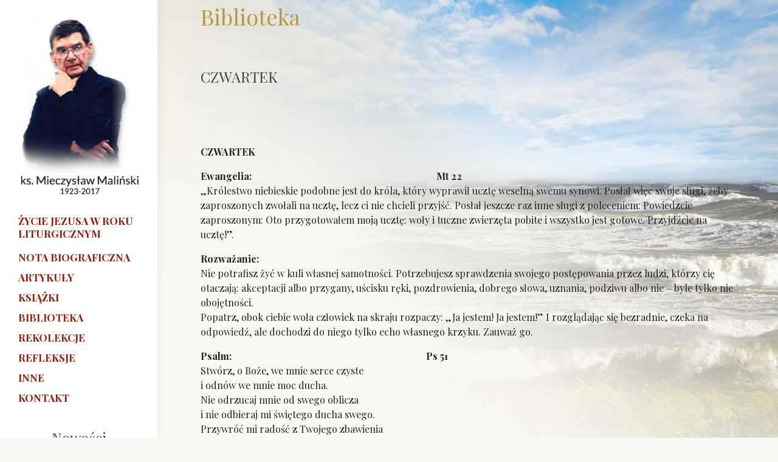

--- FILE ---
content_type: text/html; charset=UTF-8
request_url: https://www.malinski.pl/biblio/3697/
body_size: 4750
content:
<!DOCTYPE html>
<html dir="ltr" lang="en-US">
<head>

    <meta http-equiv="content-type" content="text/html; charset=utf-8" />

  <link href="https://fonts.googleapis.com/css?family=Playfair+Display:400,400i,700,700i&display=swap&subset=latin-ext" rel="stylesheet">  
  <link href="https://fonts.googleapis.com/css?family=Libre+Baskerville:400i&display=swap&subset=latin-ext" rel="stylesheet"> 
  <link rel="stylesheet" href="https://www.malinski.pl/wp-content/themes/malinski/css/bootstrap.css" type="text/css" />
  <link rel="stylesheet" href="https://www.malinski.pl/wp-content/themes/malinski/style.css" type="text/css" />
  <link rel="stylesheet" href="https://www.malinski.pl/wp-content/themes/malinski/css/dark.css" type="text/css" />
  <link rel="stylesheet" href="https://www.malinski.pl/wp-content/themes/malinski/css/font-icons.css" type="text/css" />
  <link rel="stylesheet" href="https://www.malinski.pl/wp-content/themes/malinski/css/animate.css" type="text/css" />
  <link rel="stylesheet" href="https://www.malinski.pl/wp-content/themes/malinski/css/magnific-popup.css" type="text/css" />
   <title>3697 &#8211; ks. Mieczysław Maliński</title>
<meta name='robots' content='max-image-preview:large' />
<link rel='dns-prefetch' href='//s.w.org' />
<link rel="alternate" type="application/rss+xml" title="ks. Mieczysław Maliński &raquo; Kanał z wpisami" href="https://www.malinski.pl/feed/" />
<link rel="alternate" type="application/rss+xml" title="ks. Mieczysław Maliński &raquo; Kanał z komentarzami" href="https://www.malinski.pl/comments/feed/" />
<link rel="alternate" type="application/rss+xml" title="ks. Mieczysław Maliński &raquo; 3697 Kanał z komentarzami" href="https://www.malinski.pl/biblio/3697/feed/" />
		<script type="text/javascript">
			window._wpemojiSettings = {"baseUrl":"https:\/\/s.w.org\/images\/core\/emoji\/13.0.1\/72x72\/","ext":".png","svgUrl":"https:\/\/s.w.org\/images\/core\/emoji\/13.0.1\/svg\/","svgExt":".svg","source":{"concatemoji":"https:\/\/www.malinski.pl\/wp-includes\/js\/wp-emoji-release.min.js?ver=5.7.14"}};
			!function(e,a,t){var n,r,o,i=a.createElement("canvas"),p=i.getContext&&i.getContext("2d");function s(e,t){var a=String.fromCharCode;p.clearRect(0,0,i.width,i.height),p.fillText(a.apply(this,e),0,0);e=i.toDataURL();return p.clearRect(0,0,i.width,i.height),p.fillText(a.apply(this,t),0,0),e===i.toDataURL()}function c(e){var t=a.createElement("script");t.src=e,t.defer=t.type="text/javascript",a.getElementsByTagName("head")[0].appendChild(t)}for(o=Array("flag","emoji"),t.supports={everything:!0,everythingExceptFlag:!0},r=0;r<o.length;r++)t.supports[o[r]]=function(e){if(!p||!p.fillText)return!1;switch(p.textBaseline="top",p.font="600 32px Arial",e){case"flag":return s([127987,65039,8205,9895,65039],[127987,65039,8203,9895,65039])?!1:!s([55356,56826,55356,56819],[55356,56826,8203,55356,56819])&&!s([55356,57332,56128,56423,56128,56418,56128,56421,56128,56430,56128,56423,56128,56447],[55356,57332,8203,56128,56423,8203,56128,56418,8203,56128,56421,8203,56128,56430,8203,56128,56423,8203,56128,56447]);case"emoji":return!s([55357,56424,8205,55356,57212],[55357,56424,8203,55356,57212])}return!1}(o[r]),t.supports.everything=t.supports.everything&&t.supports[o[r]],"flag"!==o[r]&&(t.supports.everythingExceptFlag=t.supports.everythingExceptFlag&&t.supports[o[r]]);t.supports.everythingExceptFlag=t.supports.everythingExceptFlag&&!t.supports.flag,t.DOMReady=!1,t.readyCallback=function(){t.DOMReady=!0},t.supports.everything||(n=function(){t.readyCallback()},a.addEventListener?(a.addEventListener("DOMContentLoaded",n,!1),e.addEventListener("load",n,!1)):(e.attachEvent("onload",n),a.attachEvent("onreadystatechange",function(){"complete"===a.readyState&&t.readyCallback()})),(n=t.source||{}).concatemoji?c(n.concatemoji):n.wpemoji&&n.twemoji&&(c(n.twemoji),c(n.wpemoji)))}(window,document,window._wpemojiSettings);
		</script>
		<style type="text/css">
img.wp-smiley,
img.emoji {
	display: inline !important;
	border: none !important;
	box-shadow: none !important;
	height: 1em !important;
	width: 1em !important;
	margin: 0 .07em !important;
	vertical-align: -0.1em !important;
	background: none !important;
	padding: 0 !important;
}
</style>
	<link rel='stylesheet' id='wp-block-library-css'  href='https://www.malinski.pl/wp-includes/css/dist/block-library/style.min.css?ver=5.7.14' type='text/css' media='all' />
<link rel="https://api.w.org/" href="https://www.malinski.pl/wp-json/" /><link rel="EditURI" type="application/rsd+xml" title="RSD" href="https://www.malinski.pl/xmlrpc.php?rsd" />
<link rel="wlwmanifest" type="application/wlwmanifest+xml" href="https://www.malinski.pl/wp-includes/wlwmanifest.xml" /> 

<link rel="canonical" href="https://www.malinski.pl/biblio/3697/" />
<link rel='shortlink' href='https://www.malinski.pl/?p=14536' />
<link rel="alternate" type="application/json+oembed" href="https://www.malinski.pl/wp-json/oembed/1.0/embed?url=https%3A%2F%2Fwww.malinski.pl%2Fbiblio%2F3697%2F" />
<link rel="alternate" type="text/xml+oembed" href="https://www.malinski.pl/wp-json/oembed/1.0/embed?url=https%3A%2F%2Fwww.malinski.pl%2Fbiblio%2F3697%2F&#038;format=xml" />
<!-- Analytics by WP Statistics - https://wp-statistics.com -->
  <link rel="stylesheet" href="https://www.malinski.pl/wp-content/themes/malinski/css/responsive.css" type="text/css" />
  <meta name="viewport" content="width=device-width, initial-scale=1" />
   

</head>


<body class="stretched side-header">

  <!-- Document Wrapper
  ============================================= -->
  <div id="wrapper" class="clearfix container">

    <!-- Header
    ============================================= -->
    <header id="header">

      <div id="header-wrap">

        <div class="container clearfix">

          <div id="primary-menu-trigger"><i class="icon-reorder"></i></div>

          <!-- Logo
          ============================================= -->
          <div style="text-align: center; padding-top:30px;">
            	<a href="/"><img src="https://www.malinski.pl/wp-content/themes/malinski/mieczyslaw.jpg"></a>
          </div><!-- #logo end -->

          <!-- Primary Navigation
          ============================================= 

<nav id="primary-menu"  class="with-arrows style-2  ">
  <div class="container clearfix">
       <div id="primary-menu-trigger"><i class="icon-reorder"></i></div>
      
     </div>          
 </nav>


        -->
          <nav id="primary-menu" style='margin-top:20px'>

            <ul>
                             
<li class=""><a href="/biblioteka/25/"><div style='line-height: 21px;  '>Życie Jezusa w roku liturgicznym</div></a></li>
<li class="" style=''><a href="/ks-mieczyslaw-malinski/"><div style='line-height: 14px;margin-top:38px;'>Nota biograficzna</div></a></li>
<li class=""><a href="/artykuly"><div style='line-height: 14px;'>Artykuły</div></a></li>
<li class=""><a href="/ksiazki"><div style='line-height: 14px;'>Książki</div></a></li>
<li class=""><a href="/biblioteka"><div style='line-height: 14px;'>Biblioteka</div></a></li>
<li class=""><a href="/rekolekcje"><div style='line-height: 14px;'>Rekolekcje</div></a></li>
<li class=""><a href="/inne-typ/refleksje/"><div style='line-height: 14px;'>Refleksje</div></a></li>
<li class=""><a href="/inne"><div style='line-height: 14px;'>Inne </div></a></li>         
<li class=""><a href="/kontakt"><div style='line-height: 14px;'>Kontakt </div></a></li>         
</ul>

          </nav><!-- #primary-menu end d-none d-lg-block-->

          <div class="clearfix ">
             <h3 style='text-align: center;'>Nowości </h3> 
 
 
                
                            
 <div style='text-align: center;'>
  	 <a href="https://www.malinski.pl/ksiazki/zanim-powiesz-kocham-3/">
  	 	 <img class="img-responsive" src="https://www.malinski.pl/wp-content/uploads/2024/11/ZANIM-POWIESZ-KOCHAM.jpg" alt="Zanim powiesz kocham" style='width: 75%'>  </a></div> <br>
   
               

 
                
                            
 <div style='text-align: center;'>
  	 <a href="https://www.malinski.pl/ksiazki/zycie-egzamin-z-milosci/">
  	 	 <img class="img-responsive" src="https://www.malinski.pl/wp-content/uploads/2024/11/ZYCIE-EGZAMIN-Z-MILOSCI.jpg" alt="Życie &#8211; egzamin z miłości" style='width: 75%'>  </a></div> <br>
   
               

 
                
                            
 <div style='text-align: center;'>
  	 <a href="https://www.malinski.pl/ksiazki/bajki/">
  	 	 <img class="img-responsive" src="https://www.malinski.pl/wp-content/uploads/2023/11/bajki.jpg" alt="Bajki" style='width: 75%'>  </a></div> <br>
   
               

 
                
                            
 <div style='text-align: center;'>
  	 <a href="https://www.malinski.pl/ksiazki/i-znowu-wyjdzie-slonce/">
  	 	 <img class="img-responsive" src="https://www.malinski.pl/wp-content/uploads/2023/10/I-znowu-wyjdzie-slonce1.jpg" alt="&#8222;I ZNOWU WYJDZIE SŁOŃCE&#8221;" style='width: 75%'>  </a></div> <br>
   
               

 
                
                            
 <div style='text-align: center;'>
  	 <a href="https://www.malinski.pl/ksiazki/rekolekcje-kosmiczne/">
  	 	 <img class="img-responsive" src="https://www.malinski.pl/wp-content/uploads/2019/12/rekolekcje_kosmiczne.jpg" alt="&#8222;Rekolekcje kosmiczne&#8221;" style='width: 75%'>  </a></div> <br>
   
               

 
                
                            
 <div style='text-align: center;'>
  	 <a href="https://www.malinski.pl/ksiazki/byc-ksiedzem-to-nawet-w-ciemnosci-zobaczyc-swiatlo/">
  	 	 <img class="img-responsive" src="https://www.malinski.pl/wp-content/uploads/2019/12/BOOK-1.jpg" alt="Być księdzem&#8230; to nawet w ciemności zobaczyć światło" style='width: 75%'>  </a></div> <br>
   
               

 
                
                            
 <div style='text-align: center;'>
  	 <a href="https://www.malinski.pl/ksiazki/niech-bedzie-w-tobie-pokoj-lak/">
  	 	 <img class="img-responsive" src="https://www.malinski.pl/wp-content/uploads/2019/12/niech_bztpl-1.jpg" alt="Niech będzie w tobie pokój łąk" style='width: 75%'>  </a></div> <br>
   
               

 
                
                            
 <div style='text-align: center;'>
  	 <a href="https://www.malinski.pl/ksiazki/na-moja-pamiatke-szkice-do-nieukonczonej-ksiazki-o-eucharystii/">
  	 	 <img class="img-responsive" src="https://www.malinski.pl/wp-content/uploads/2019/12/na-moja-pamiatke-1.jpg" alt="&#8222;Na moją pamiątkę&#8221; [Szkice do nieukończonej książki o Eucharystii]" style='width: 75%'>  </a></div> <br>
   
               

 






             
              
            
          </div>

        </div>

      </div>

    </header><!-- #header end -->


 


<!-- Services -->
<section class="p-b-20 p-t-20">
<div class="container">
<h1 style='color: #B29B46'>Biblioteka</h1>

 
<br> 
  <h3>CZWARTEK</h3>

 
           <br><br>

           <p><strong></p>
<p></strong><span style="font-size: 16px"><strong>CZWARTEK</strong></span></p>
<p><strong>Ewangelia:                                                                            Mt 22 <br />
</strong>„Królestwo niebieskie podobne jest do króla, który wyprawił ucztę weselną swemu synowi. Posłał więc swoje sługi, żeby zaproszonych zwołali na ucztę, lecz ci nie chcieli przyjść. Posłał jeszcze raz inne sługi z poleceniem: Powiedzcie zaproszonym: Oto przygotowałem moją ucztę: woły i tuczne zwierzęta pobite i wszystko jest gotowe. Przyjdźcie na ucztę!”.</p>
<p><strong>Rozważanie:</strong><br />
Nie potrafisz żyć w kuli własnej samotności. Potrzebujesz sprawdzenia swojego postępowania przez ludzi, którzy cię otaczają: akceptacji albo przygany, uścisku ręki, pozdrowienia, dobrego słowa, uznania, podziwu albo nie – byle tylko nie obojętności.<br />
Popatrz, obok ciebie woła człowiek na skraju rozpaczy: „Ja jestem! Ja jestem!” I rozglądając się bezradnie, czeka na odpowiedź, ale dochodzi do niego tylko echo własnego krzyku. Zauważ go.</p>
<p><strong>Psalm:                                                                                Ps 51 <br />
</strong>Stwórz, o Boże, we mnie serce czyste<br />
i odnów we mnie moc ducha.<br />
Nie odrzucaj mnie od swego oblicza<br />
i nie odbieraj mi świętego ducha swego.<br />
Przywróć mi radość z Twojego zbawienia<br />
i wzmocnij mnie duchem ofiarnym.<br />
Będę nieprawych nauczał dróg Twoich<br />
i wrócą do Ciebie grzesznicy.<br />
 </p>
<p> </p>
           <br>
          
           <br><br><br><br><br><br>
 
	</div>	
 
	 

        </section>
 
<!-- end: Services -->
        
 
 
 		<!-- Footer
		============================================= -->
		<footer style='border-top:1px solid #777' >

			<!-- Copyrights
			============================================= -->
			<div  >

				<div class="container clearfix">

					<div style='padding:20px' >
						<a href="http://www.bedzielepiej.org/" target="_blank"><img src="https://www.malinski.pl/wp-content/themes/malinski/logo-fundacja.png" width="100px"></a>
						Copyrights &copy; 2019 All Rights Reserved by "Będzie lepiej" Fundacja Księdza Mieczysława Malińskiego<br>
						<div class="copyright-links " style='font-size:12px;    float: right;'><a href="#">Polityka prywatności i cookies</a></div>
					</div>

				</div>

			</div><!-- #copyrights end -->

		</footer><!-- #footer end -->

	</div><!-- #wrapper end -->
 <script type='text/javascript' id='wp-statistics-tracker-js-extra'>
/* <![CDATA[ */
var WP_Statistics_Tracker_Object = {"requestUrl":"https:\/\/www.malinski.pl\/wp-json\/wp-statistics\/v2","ajaxUrl":"https:\/\/www.malinski.pl\/wp-admin\/admin-ajax.php","hitParams":{"wp_statistics_hit":1,"source_type":"post_type_ak_biblioteka","source_id":14536,"search_query":"","signature":"ac1f769e33c1573f64289a0f2d652c51","endpoint":"hit"},"onlineParams":{"wp_statistics_hit":1,"source_type":"post_type_ak_biblioteka","source_id":14536,"search_query":"","signature":"ac1f769e33c1573f64289a0f2d652c51","endpoint":"online"},"option":{"userOnline":true,"dntEnabled":false,"bypassAdBlockers":false,"consentIntegration":{"name":null,"status":[]},"isPreview":false,"trackAnonymously":false,"isWpConsentApiActive":false,"consentLevel":"disabled"},"jsCheckTime":"60000","isLegacyEventLoaded":""};
/* ]]> */
</script>
<script type='text/javascript' src='https://www.malinski.pl/wp-content/plugins/wp-statistics/assets/js/tracker.js?ver=14.14.1' id='wp-statistics-tracker-js'></script>
<script type='text/javascript' src='https://www.malinski.pl/wp-includes/js/wp-embed.min.js?ver=5.7.14' id='wp-embed-js'></script>
 
	<!-- Go To Top
	============================================= -->
	<div id="gotoTop" class="icon-angle-up"></div>

	<!-- External JavaScripts
	============================================= -->
	<script src="https://www.malinski.pl/wp-content/themes/malinski/js/jquery.js"></script>
	<script src="https://www.malinski.pl/wp-content/themes/malinski/js/plugins.js"></script>

	<!-- Footer Scripts
	============================================= -->
	<script src="https://www.malinski.pl/wp-content/themes/malinski/js/functions.js"></script>

	<!-- Portfolio Script
	============================================= -->

</body>
</html>